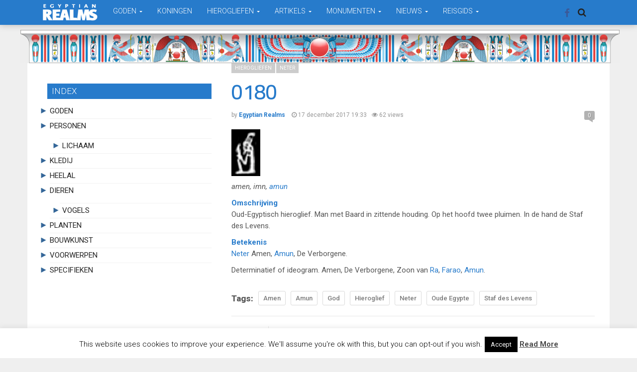

--- FILE ---
content_type: text/html; charset=UTF-8
request_url: https://www.egyptianrealms.com/0180-hieroglief-amun/
body_size: 17651
content:
<!DOCTYPE html>
<html lang="nl-NL">
<head>
  <meta charset="UTF-8">
  <meta name="viewport" content="width=device-width, initial-scale=1">
	<link rel="profile" href="http://gmpg.org/xfn/11">
	<link rel="pingback" href="https://www.egyptianrealms.com/xmlrpc.php">

	                        <script>
                            /* You can add more configuration options to webfontloader by previously defining the WebFontConfig with your options */
                            if ( typeof WebFontConfig === "undefined" ) {
                                WebFontConfig = new Object();
                            }
                            WebFontConfig['google'] = {families: ['Roboto:100,200,300,400,500,600,700,800,900,100italic,200italic,300italic,400italic,500italic,600italic,700italic,800italic,900italic', 'Cairo:200,300,400,500,600,700,800,900&amp;subset=latin-ext']};

                            (function() {
                                var wf = document.createElement( 'script' );
                                wf.src = 'https://ajax.googleapis.com/ajax/libs/webfont/1.5.3/webfont.js';
                                wf.type = 'text/javascript';
                                wf.async = 'true';
                                var s = document.getElementsByTagName( 'script' )[0];
                                s.parentNode.insertBefore( wf, s );
                            })();
                        </script>
                        <meta name='robots' content='index, follow, max-image-preview:large, max-snippet:-1, max-video-preview:-1' />
	<style>img:is([sizes="auto" i], [sizes^="auto," i]) { contain-intrinsic-size: 3000px 1500px }</style>
	
	<!-- This site is optimized with the Yoast SEO plugin v26.6 - https://yoast.com/wordpress/plugins/seo/ -->
	<title>0180 - Egyptian Realms</title>
	<link rel="canonical" href="https://www.egyptianrealms.com/0180-hieroglief-amun/" />
	<meta property="og:locale" content="nl_NL" />
	<meta property="og:type" content="article" />
	<meta property="og:title" content="0180 - Egyptian Realms" />
	<meta property="og:description" content="amen, imn, amun Omschrijving Oud-Egyptisch hieroglief. Man met Baard in zittende houding. Op het hoofd twee pluimen. In de hand de Staf des Levens. Betekenis Neter Amen, Amun, De Verborgene...." />
	<meta property="og:url" content="https://www.egyptianrealms.com/0180-hieroglief-amun/" />
	<meta property="og:site_name" content="Egyptian Realms" />
	<meta property="article:publisher" content="https://www.facebook.com/EgyptianRealms/" />
	<meta property="article:published_time" content="2017-12-17T18:33:38+00:00" />
	<meta property="article:modified_time" content="2018-05-08T10:33:17+00:00" />
	<meta property="og:image" content="https://www.egyptianrealms.com/wp-content/uploads/2017/12/hierogliefneter10.jpg" />
	<meta property="og:image:width" content="90" />
	<meta property="og:image:height" content="147" />
	<meta property="og:image:type" content="image/jpeg" />
	<meta name="author" content="Egyptian Realms" />
	<meta name="twitter:card" content="summary_large_image" />
	<meta name="twitter:label1" content="Geschreven door" />
	<meta name="twitter:data1" content="Egyptian Realms" />
	<script type="application/ld+json" class="yoast-schema-graph">{"@context":"https://schema.org","@graph":[{"@type":"Article","@id":"https://www.egyptianrealms.com/0180-hieroglief-amun/#article","isPartOf":{"@id":"https://www.egyptianrealms.com/0180-hieroglief-amun/"},"author":{"name":"Egyptian Realms","@id":"https://www.egyptianrealms.com/#/schema/person/9a063a38128f059f4606aac513acdfed"},"headline":"0180","datePublished":"2017-12-17T18:33:38+00:00","dateModified":"2018-05-08T10:33:17+00:00","mainEntityOfPage":{"@id":"https://www.egyptianrealms.com/0180-hieroglief-amun/"},"wordCount":41,"commentCount":0,"publisher":{"@id":"https://www.egyptianrealms.com/#organization"},"image":{"@id":"https://www.egyptianrealms.com/0180-hieroglief-amun/#primaryimage"},"thumbnailUrl":"https://www.egyptianrealms.com/wp-content/uploads/2017/12/hierogliefneter10.jpg","keywords":["Amen","Amun","God","Hieroglief","Neter","Oude Egypte","Staf des Levens"],"articleSection":["Hierogliefen","Neter"],"inLanguage":"nl-NL","potentialAction":[{"@type":"CommentAction","name":"Comment","target":["https://www.egyptianrealms.com/0180-hieroglief-amun/#respond"]}]},{"@type":"WebPage","@id":"https://www.egyptianrealms.com/0180-hieroglief-amun/","url":"https://www.egyptianrealms.com/0180-hieroglief-amun/","name":"0180 - Egyptian Realms","isPartOf":{"@id":"https://www.egyptianrealms.com/#website"},"primaryImageOfPage":{"@id":"https://www.egyptianrealms.com/0180-hieroglief-amun/#primaryimage"},"image":{"@id":"https://www.egyptianrealms.com/0180-hieroglief-amun/#primaryimage"},"thumbnailUrl":"https://www.egyptianrealms.com/wp-content/uploads/2017/12/hierogliefneter10.jpg","datePublished":"2017-12-17T18:33:38+00:00","dateModified":"2018-05-08T10:33:17+00:00","breadcrumb":{"@id":"https://www.egyptianrealms.com/0180-hieroglief-amun/#breadcrumb"},"inLanguage":"nl-NL","potentialAction":[{"@type":"ReadAction","target":["https://www.egyptianrealms.com/0180-hieroglief-amun/"]}]},{"@type":"ImageObject","inLanguage":"nl-NL","@id":"https://www.egyptianrealms.com/0180-hieroglief-amun/#primaryimage","url":"https://www.egyptianrealms.com/wp-content/uploads/2017/12/hierogliefneter10.jpg","contentUrl":"https://www.egyptianrealms.com/wp-content/uploads/2017/12/hierogliefneter10.jpg","width":90,"height":147},{"@type":"BreadcrumbList","@id":"https://www.egyptianrealms.com/0180-hieroglief-amun/#breadcrumb","itemListElement":[{"@type":"ListItem","position":1,"name":"Home","item":"https://www.egyptianrealms.com/"},{"@type":"ListItem","position":2,"name":"0180"}]},{"@type":"WebSite","@id":"https://www.egyptianrealms.com/#website","url":"https://www.egyptianrealms.com/","name":"Egyptian Realms","description":"Kennis, Mystiek, Kunst en Creaties van het oude Egypte","publisher":{"@id":"https://www.egyptianrealms.com/#organization"},"potentialAction":[{"@type":"SearchAction","target":{"@type":"EntryPoint","urlTemplate":"https://www.egyptianrealms.com/?s={search_term_string}"},"query-input":{"@type":"PropertyValueSpecification","valueRequired":true,"valueName":"search_term_string"}}],"inLanguage":"nl-NL"},{"@type":"Organization","@id":"https://www.egyptianrealms.com/#organization","name":"Egyptian Realms","url":"https://www.egyptianrealms.com/","logo":{"@type":"ImageObject","inLanguage":"nl-NL","@id":"https://www.egyptianrealms.com/#/schema/logo/image/","url":"https://www.egyptianrealms.com/wp-content/uploads/2016/12/logoegyptianrealms.png","contentUrl":"https://www.egyptianrealms.com/wp-content/uploads/2016/12/logoegyptianrealms.png","width":212,"height":70,"caption":"Egyptian Realms"},"image":{"@id":"https://www.egyptianrealms.com/#/schema/logo/image/"},"sameAs":["https://www.facebook.com/EgyptianRealms/"]},{"@type":"Person","@id":"https://www.egyptianrealms.com/#/schema/person/9a063a38128f059f4606aac513acdfed","name":"Egyptian Realms","image":{"@type":"ImageObject","inLanguage":"nl-NL","@id":"https://www.egyptianrealms.com/#/schema/person/image/","url":"https://secure.gravatar.com/avatar/72ae3d76e14d7923a04a34812a487cbce1fbcd8298a9f398901bbaa136618b99?s=96&d=identicon&r=g","contentUrl":"https://secure.gravatar.com/avatar/72ae3d76e14d7923a04a34812a487cbce1fbcd8298a9f398901bbaa136618b99?s=96&d=identicon&r=g","caption":"Egyptian Realms"},"sameAs":["http://www.egyptianrealms.com"],"url":"https://www.egyptianrealms.com/author/egyptian-realms/"}]}</script>
	<!-- / Yoast SEO plugin. -->


<link rel="alternate" type="application/rss+xml" title="Egyptian Realms &raquo; feed" href="https://www.egyptianrealms.com/feed/" />
<link rel="alternate" type="application/rss+xml" title="Egyptian Realms &raquo; reacties feed" href="https://www.egyptianrealms.com/comments/feed/" />
<link rel="alternate" type="application/rss+xml" title="Egyptian Realms &raquo; 0180 reacties feed" href="https://www.egyptianrealms.com/0180-hieroglief-amun/feed/" />
<script type="text/javascript">
/* <![CDATA[ */
window._wpemojiSettings = {"baseUrl":"https:\/\/s.w.org\/images\/core\/emoji\/16.0.1\/72x72\/","ext":".png","svgUrl":"https:\/\/s.w.org\/images\/core\/emoji\/16.0.1\/svg\/","svgExt":".svg","source":{"concatemoji":"https:\/\/www.egyptianrealms.com\/wp-includes\/js\/wp-emoji-release.min.js?ver=6.8.3"}};
/*! This file is auto-generated */
!function(s,n){var o,i,e;function c(e){try{var t={supportTests:e,timestamp:(new Date).valueOf()};sessionStorage.setItem(o,JSON.stringify(t))}catch(e){}}function p(e,t,n){e.clearRect(0,0,e.canvas.width,e.canvas.height),e.fillText(t,0,0);var t=new Uint32Array(e.getImageData(0,0,e.canvas.width,e.canvas.height).data),a=(e.clearRect(0,0,e.canvas.width,e.canvas.height),e.fillText(n,0,0),new Uint32Array(e.getImageData(0,0,e.canvas.width,e.canvas.height).data));return t.every(function(e,t){return e===a[t]})}function u(e,t){e.clearRect(0,0,e.canvas.width,e.canvas.height),e.fillText(t,0,0);for(var n=e.getImageData(16,16,1,1),a=0;a<n.data.length;a++)if(0!==n.data[a])return!1;return!0}function f(e,t,n,a){switch(t){case"flag":return n(e,"\ud83c\udff3\ufe0f\u200d\u26a7\ufe0f","\ud83c\udff3\ufe0f\u200b\u26a7\ufe0f")?!1:!n(e,"\ud83c\udde8\ud83c\uddf6","\ud83c\udde8\u200b\ud83c\uddf6")&&!n(e,"\ud83c\udff4\udb40\udc67\udb40\udc62\udb40\udc65\udb40\udc6e\udb40\udc67\udb40\udc7f","\ud83c\udff4\u200b\udb40\udc67\u200b\udb40\udc62\u200b\udb40\udc65\u200b\udb40\udc6e\u200b\udb40\udc67\u200b\udb40\udc7f");case"emoji":return!a(e,"\ud83e\udedf")}return!1}function g(e,t,n,a){var r="undefined"!=typeof WorkerGlobalScope&&self instanceof WorkerGlobalScope?new OffscreenCanvas(300,150):s.createElement("canvas"),o=r.getContext("2d",{willReadFrequently:!0}),i=(o.textBaseline="top",o.font="600 32px Arial",{});return e.forEach(function(e){i[e]=t(o,e,n,a)}),i}function t(e){var t=s.createElement("script");t.src=e,t.defer=!0,s.head.appendChild(t)}"undefined"!=typeof Promise&&(o="wpEmojiSettingsSupports",i=["flag","emoji"],n.supports={everything:!0,everythingExceptFlag:!0},e=new Promise(function(e){s.addEventListener("DOMContentLoaded",e,{once:!0})}),new Promise(function(t){var n=function(){try{var e=JSON.parse(sessionStorage.getItem(o));if("object"==typeof e&&"number"==typeof e.timestamp&&(new Date).valueOf()<e.timestamp+604800&&"object"==typeof e.supportTests)return e.supportTests}catch(e){}return null}();if(!n){if("undefined"!=typeof Worker&&"undefined"!=typeof OffscreenCanvas&&"undefined"!=typeof URL&&URL.createObjectURL&&"undefined"!=typeof Blob)try{var e="postMessage("+g.toString()+"("+[JSON.stringify(i),f.toString(),p.toString(),u.toString()].join(",")+"));",a=new Blob([e],{type:"text/javascript"}),r=new Worker(URL.createObjectURL(a),{name:"wpTestEmojiSupports"});return void(r.onmessage=function(e){c(n=e.data),r.terminate(),t(n)})}catch(e){}c(n=g(i,f,p,u))}t(n)}).then(function(e){for(var t in e)n.supports[t]=e[t],n.supports.everything=n.supports.everything&&n.supports[t],"flag"!==t&&(n.supports.everythingExceptFlag=n.supports.everythingExceptFlag&&n.supports[t]);n.supports.everythingExceptFlag=n.supports.everythingExceptFlag&&!n.supports.flag,n.DOMReady=!1,n.readyCallback=function(){n.DOMReady=!0}}).then(function(){return e}).then(function(){var e;n.supports.everything||(n.readyCallback(),(e=n.source||{}).concatemoji?t(e.concatemoji):e.wpemoji&&e.twemoji&&(t(e.twemoji),t(e.wpemoji)))}))}((window,document),window._wpemojiSettings);
/* ]]> */
</script>
<style id='wp-emoji-styles-inline-css' type='text/css'>

	img.wp-smiley, img.emoji {
		display: inline !important;
		border: none !important;
		box-shadow: none !important;
		height: 1em !important;
		width: 1em !important;
		margin: 0 0.07em !important;
		vertical-align: -0.1em !important;
		background: none !important;
		padding: 0 !important;
	}
</style>
<link rel='stylesheet' id='wp-block-library-css' href='https://www.egyptianrealms.com/wp-includes/css/dist/block-library/style.min.css?ver=6.8.3' type='text/css' media='all' />
<style id='classic-theme-styles-inline-css' type='text/css'>
/*! This file is auto-generated */
.wp-block-button__link{color:#fff;background-color:#32373c;border-radius:9999px;box-shadow:none;text-decoration:none;padding:calc(.667em + 2px) calc(1.333em + 2px);font-size:1.125em}.wp-block-file__button{background:#32373c;color:#fff;text-decoration:none}
</style>
<style id='global-styles-inline-css' type='text/css'>
:root{--wp--preset--aspect-ratio--square: 1;--wp--preset--aspect-ratio--4-3: 4/3;--wp--preset--aspect-ratio--3-4: 3/4;--wp--preset--aspect-ratio--3-2: 3/2;--wp--preset--aspect-ratio--2-3: 2/3;--wp--preset--aspect-ratio--16-9: 16/9;--wp--preset--aspect-ratio--9-16: 9/16;--wp--preset--color--black: #000000;--wp--preset--color--cyan-bluish-gray: #abb8c3;--wp--preset--color--white: #ffffff;--wp--preset--color--pale-pink: #f78da7;--wp--preset--color--vivid-red: #cf2e2e;--wp--preset--color--luminous-vivid-orange: #ff6900;--wp--preset--color--luminous-vivid-amber: #fcb900;--wp--preset--color--light-green-cyan: #7bdcb5;--wp--preset--color--vivid-green-cyan: #00d084;--wp--preset--color--pale-cyan-blue: #8ed1fc;--wp--preset--color--vivid-cyan-blue: #0693e3;--wp--preset--color--vivid-purple: #9b51e0;--wp--preset--gradient--vivid-cyan-blue-to-vivid-purple: linear-gradient(135deg,rgba(6,147,227,1) 0%,rgb(155,81,224) 100%);--wp--preset--gradient--light-green-cyan-to-vivid-green-cyan: linear-gradient(135deg,rgb(122,220,180) 0%,rgb(0,208,130) 100%);--wp--preset--gradient--luminous-vivid-amber-to-luminous-vivid-orange: linear-gradient(135deg,rgba(252,185,0,1) 0%,rgba(255,105,0,1) 100%);--wp--preset--gradient--luminous-vivid-orange-to-vivid-red: linear-gradient(135deg,rgba(255,105,0,1) 0%,rgb(207,46,46) 100%);--wp--preset--gradient--very-light-gray-to-cyan-bluish-gray: linear-gradient(135deg,rgb(238,238,238) 0%,rgb(169,184,195) 100%);--wp--preset--gradient--cool-to-warm-spectrum: linear-gradient(135deg,rgb(74,234,220) 0%,rgb(151,120,209) 20%,rgb(207,42,186) 40%,rgb(238,44,130) 60%,rgb(251,105,98) 80%,rgb(254,248,76) 100%);--wp--preset--gradient--blush-light-purple: linear-gradient(135deg,rgb(255,206,236) 0%,rgb(152,150,240) 100%);--wp--preset--gradient--blush-bordeaux: linear-gradient(135deg,rgb(254,205,165) 0%,rgb(254,45,45) 50%,rgb(107,0,62) 100%);--wp--preset--gradient--luminous-dusk: linear-gradient(135deg,rgb(255,203,112) 0%,rgb(199,81,192) 50%,rgb(65,88,208) 100%);--wp--preset--gradient--pale-ocean: linear-gradient(135deg,rgb(255,245,203) 0%,rgb(182,227,212) 50%,rgb(51,167,181) 100%);--wp--preset--gradient--electric-grass: linear-gradient(135deg,rgb(202,248,128) 0%,rgb(113,206,126) 100%);--wp--preset--gradient--midnight: linear-gradient(135deg,rgb(2,3,129) 0%,rgb(40,116,252) 100%);--wp--preset--font-size--small: 13px;--wp--preset--font-size--medium: 20px;--wp--preset--font-size--large: 36px;--wp--preset--font-size--x-large: 42px;--wp--preset--spacing--20: 0.44rem;--wp--preset--spacing--30: 0.67rem;--wp--preset--spacing--40: 1rem;--wp--preset--spacing--50: 1.5rem;--wp--preset--spacing--60: 2.25rem;--wp--preset--spacing--70: 3.38rem;--wp--preset--spacing--80: 5.06rem;--wp--preset--shadow--natural: 6px 6px 9px rgba(0, 0, 0, 0.2);--wp--preset--shadow--deep: 12px 12px 50px rgba(0, 0, 0, 0.4);--wp--preset--shadow--sharp: 6px 6px 0px rgba(0, 0, 0, 0.2);--wp--preset--shadow--outlined: 6px 6px 0px -3px rgba(255, 255, 255, 1), 6px 6px rgba(0, 0, 0, 1);--wp--preset--shadow--crisp: 6px 6px 0px rgba(0, 0, 0, 1);}:where(.is-layout-flex){gap: 0.5em;}:where(.is-layout-grid){gap: 0.5em;}body .is-layout-flex{display: flex;}.is-layout-flex{flex-wrap: wrap;align-items: center;}.is-layout-flex > :is(*, div){margin: 0;}body .is-layout-grid{display: grid;}.is-layout-grid > :is(*, div){margin: 0;}:where(.wp-block-columns.is-layout-flex){gap: 2em;}:where(.wp-block-columns.is-layout-grid){gap: 2em;}:where(.wp-block-post-template.is-layout-flex){gap: 1.25em;}:where(.wp-block-post-template.is-layout-grid){gap: 1.25em;}.has-black-color{color: var(--wp--preset--color--black) !important;}.has-cyan-bluish-gray-color{color: var(--wp--preset--color--cyan-bluish-gray) !important;}.has-white-color{color: var(--wp--preset--color--white) !important;}.has-pale-pink-color{color: var(--wp--preset--color--pale-pink) !important;}.has-vivid-red-color{color: var(--wp--preset--color--vivid-red) !important;}.has-luminous-vivid-orange-color{color: var(--wp--preset--color--luminous-vivid-orange) !important;}.has-luminous-vivid-amber-color{color: var(--wp--preset--color--luminous-vivid-amber) !important;}.has-light-green-cyan-color{color: var(--wp--preset--color--light-green-cyan) !important;}.has-vivid-green-cyan-color{color: var(--wp--preset--color--vivid-green-cyan) !important;}.has-pale-cyan-blue-color{color: var(--wp--preset--color--pale-cyan-blue) !important;}.has-vivid-cyan-blue-color{color: var(--wp--preset--color--vivid-cyan-blue) !important;}.has-vivid-purple-color{color: var(--wp--preset--color--vivid-purple) !important;}.has-black-background-color{background-color: var(--wp--preset--color--black) !important;}.has-cyan-bluish-gray-background-color{background-color: var(--wp--preset--color--cyan-bluish-gray) !important;}.has-white-background-color{background-color: var(--wp--preset--color--white) !important;}.has-pale-pink-background-color{background-color: var(--wp--preset--color--pale-pink) !important;}.has-vivid-red-background-color{background-color: var(--wp--preset--color--vivid-red) !important;}.has-luminous-vivid-orange-background-color{background-color: var(--wp--preset--color--luminous-vivid-orange) !important;}.has-luminous-vivid-amber-background-color{background-color: var(--wp--preset--color--luminous-vivid-amber) !important;}.has-light-green-cyan-background-color{background-color: var(--wp--preset--color--light-green-cyan) !important;}.has-vivid-green-cyan-background-color{background-color: var(--wp--preset--color--vivid-green-cyan) !important;}.has-pale-cyan-blue-background-color{background-color: var(--wp--preset--color--pale-cyan-blue) !important;}.has-vivid-cyan-blue-background-color{background-color: var(--wp--preset--color--vivid-cyan-blue) !important;}.has-vivid-purple-background-color{background-color: var(--wp--preset--color--vivid-purple) !important;}.has-black-border-color{border-color: var(--wp--preset--color--black) !important;}.has-cyan-bluish-gray-border-color{border-color: var(--wp--preset--color--cyan-bluish-gray) !important;}.has-white-border-color{border-color: var(--wp--preset--color--white) !important;}.has-pale-pink-border-color{border-color: var(--wp--preset--color--pale-pink) !important;}.has-vivid-red-border-color{border-color: var(--wp--preset--color--vivid-red) !important;}.has-luminous-vivid-orange-border-color{border-color: var(--wp--preset--color--luminous-vivid-orange) !important;}.has-luminous-vivid-amber-border-color{border-color: var(--wp--preset--color--luminous-vivid-amber) !important;}.has-light-green-cyan-border-color{border-color: var(--wp--preset--color--light-green-cyan) !important;}.has-vivid-green-cyan-border-color{border-color: var(--wp--preset--color--vivid-green-cyan) !important;}.has-pale-cyan-blue-border-color{border-color: var(--wp--preset--color--pale-cyan-blue) !important;}.has-vivid-cyan-blue-border-color{border-color: var(--wp--preset--color--vivid-cyan-blue) !important;}.has-vivid-purple-border-color{border-color: var(--wp--preset--color--vivid-purple) !important;}.has-vivid-cyan-blue-to-vivid-purple-gradient-background{background: var(--wp--preset--gradient--vivid-cyan-blue-to-vivid-purple) !important;}.has-light-green-cyan-to-vivid-green-cyan-gradient-background{background: var(--wp--preset--gradient--light-green-cyan-to-vivid-green-cyan) !important;}.has-luminous-vivid-amber-to-luminous-vivid-orange-gradient-background{background: var(--wp--preset--gradient--luminous-vivid-amber-to-luminous-vivid-orange) !important;}.has-luminous-vivid-orange-to-vivid-red-gradient-background{background: var(--wp--preset--gradient--luminous-vivid-orange-to-vivid-red) !important;}.has-very-light-gray-to-cyan-bluish-gray-gradient-background{background: var(--wp--preset--gradient--very-light-gray-to-cyan-bluish-gray) !important;}.has-cool-to-warm-spectrum-gradient-background{background: var(--wp--preset--gradient--cool-to-warm-spectrum) !important;}.has-blush-light-purple-gradient-background{background: var(--wp--preset--gradient--blush-light-purple) !important;}.has-blush-bordeaux-gradient-background{background: var(--wp--preset--gradient--blush-bordeaux) !important;}.has-luminous-dusk-gradient-background{background: var(--wp--preset--gradient--luminous-dusk) !important;}.has-pale-ocean-gradient-background{background: var(--wp--preset--gradient--pale-ocean) !important;}.has-electric-grass-gradient-background{background: var(--wp--preset--gradient--electric-grass) !important;}.has-midnight-gradient-background{background: var(--wp--preset--gradient--midnight) !important;}.has-small-font-size{font-size: var(--wp--preset--font-size--small) !important;}.has-medium-font-size{font-size: var(--wp--preset--font-size--medium) !important;}.has-large-font-size{font-size: var(--wp--preset--font-size--large) !important;}.has-x-large-font-size{font-size: var(--wp--preset--font-size--x-large) !important;}
:where(.wp-block-post-template.is-layout-flex){gap: 1.25em;}:where(.wp-block-post-template.is-layout-grid){gap: 1.25em;}
:where(.wp-block-columns.is-layout-flex){gap: 2em;}:where(.wp-block-columns.is-layout-grid){gap: 2em;}
:root :where(.wp-block-pullquote){font-size: 1.5em;line-height: 1.6;}
</style>
<link rel='stylesheet' id='cpsh-shortcodes-css' href='https://www.egyptianrealms.com/wp-content/plugins/column-shortcodes//assets/css/shortcodes.css?ver=1.0.1' type='text/css' media='all' />
<link rel='stylesheet' id='cookie-law-info-css' href='https://www.egyptianrealms.com/wp-content/plugins/cookie-law-info/legacy/public/css/cookie-law-info-public.css?ver=3.3.9' type='text/css' media='all' />
<link rel='stylesheet' id='cookie-law-info-gdpr-css' href='https://www.egyptianrealms.com/wp-content/plugins/cookie-law-info/legacy/public/css/cookie-law-info-gdpr.css?ver=3.3.9' type='text/css' media='all' />
<link rel='stylesheet' id='font-awesome-css' href='https://www.egyptianrealms.com/wp-content/themes/admag/css/plugins/font-awesome/css/font-awesome.css?ver=6.8.3' type='text/css' media='all' />
<link rel='stylesheet' id='twitter-bootstrap-css' href='https://www.egyptianrealms.com/wp-content/themes/admag/css/plugins/bootstrap/css/bootstrap.min.css?ver=6.8.3' type='text/css' media='all' />
<link rel='stylesheet' id='dt-style-css' href='https://www.egyptianrealms.com/wp-content/themes/admag/style.css?ver=6.8.3' type='text/css' media='all' />
<link rel='stylesheet' id='glossary-hint-css' href='https://www.egyptianrealms.com/wp-content/plugins/glossary-by-codeat/assets/css/tooltip-line.css?ver=2.3.9' type='text/css' media='all' />
<script type="text/javascript" src="https://www.egyptianrealms.com/wp-includes/js/jquery/jquery.min.js?ver=3.7.1" id="jquery-core-js"></script>
<script type="text/javascript" src="https://www.egyptianrealms.com/wp-includes/js/jquery/jquery-migrate.min.js?ver=3.4.1" id="jquery-migrate-js"></script>
<script type="text/javascript" id="cookie-law-info-js-extra">
/* <![CDATA[ */
var Cli_Data = {"nn_cookie_ids":[],"cookielist":[],"non_necessary_cookies":[],"ccpaEnabled":"","ccpaRegionBased":"","ccpaBarEnabled":"","strictlyEnabled":["necessary","obligatoire"],"ccpaType":"gdpr","js_blocking":"","custom_integration":"","triggerDomRefresh":"","secure_cookies":""};
var cli_cookiebar_settings = {"animate_speed_hide":"500","animate_speed_show":"500","background":"#fff","border":"#444","border_on":"","button_1_button_colour":"#000","button_1_button_hover":"#000000","button_1_link_colour":"#fff","button_1_as_button":"1","button_1_new_win":"","button_2_button_colour":"#333","button_2_button_hover":"#292929","button_2_link_colour":"#444","button_2_as_button":"","button_2_hidebar":"1","button_3_button_colour":"#000","button_3_button_hover":"#000000","button_3_link_colour":"#fff","button_3_as_button":"1","button_3_new_win":"","button_4_button_colour":"#000","button_4_button_hover":"#000000","button_4_link_colour":"#fff","button_4_as_button":"fffffff","button_7_button_colour":"#61a229","button_7_button_hover":"#4e8221","button_7_link_colour":"#fff","button_7_as_button":"1","button_7_new_win":"","font_family":"inherit","header_fix":"","notify_animate_hide":"1","notify_animate_show":"","notify_div_id":"#cookie-law-info-bar","notify_position_horizontal":"right","notify_position_vertical":"bottom","scroll_close":"","scroll_close_reload":"","accept_close_reload":"","reject_close_reload":"fffffff","showagain_tab":"1","showagain_background":"#fff","showagain_border":"#000","showagain_div_id":"#cookie-law-info-again","showagain_x_position":"100px","text":"#000","show_once_yn":"","show_once":"10000","logging_on":"","as_popup":"fffffff","popup_overlay":"fffffff","bar_heading_text":"","cookie_bar_as":"banner","popup_showagain_position":"bottom-right","widget_position":"left"};
var log_object = {"ajax_url":"https:\/\/www.egyptianrealms.com\/wp-admin\/admin-ajax.php"};
/* ]]> */
</script>
<script type="text/javascript" src="https://www.egyptianrealms.com/wp-content/plugins/cookie-law-info/legacy/public/js/cookie-law-info-public.js?ver=3.3.9" id="cookie-law-info-js"></script>
<script></script><link rel="https://api.w.org/" href="https://www.egyptianrealms.com/wp-json/" /><link rel="alternate" title="JSON" type="application/json" href="https://www.egyptianrealms.com/wp-json/wp/v2/posts/9566" /><link rel="EditURI" type="application/rsd+xml" title="RSD" href="https://www.egyptianrealms.com/xmlrpc.php?rsd" />
<meta name="generator" content="WordPress 6.8.3" />
<link rel='shortlink' href='https://www.egyptianrealms.com/?p=9566' />
<link rel="alternate" title="oEmbed (JSON)" type="application/json+oembed" href="https://www.egyptianrealms.com/wp-json/oembed/1.0/embed?url=https%3A%2F%2Fwww.egyptianrealms.com%2F0180-hieroglief-amun%2F" />
<link rel="alternate" title="oEmbed (XML)" type="text/xml+oembed" href="https://www.egyptianrealms.com/wp-json/oembed/1.0/embed?url=https%3A%2F%2Fwww.egyptianrealms.com%2F0180-hieroglief-amun%2F&#038;format=xml" />

<style type="text/css">.logo img{height: 35px;}.mid-logo-wrapper .logo img{height: 100px;}body,p,code, kbd, pre, samp{font-size: 15px;line-height: 23px;}body{background-image: url("") !important;}.mega-menu .dropdown-menu > li > a:hover, 
.mega-menu .dropdown-submenu:hover>a,
.star-reviews,
.post-content a,
a,
.dropdown-menu .mega-menu-news .mega-menu-detail h4 a:hover,
.nav .tabs-left > .nav-tabs > li > a:hover, 
.nav .tabs-left > .nav-tabs > li.active > a,
.navbar-nav>li>a:hover, 
.navbar-nav>li>a:focus, 
.dropdown-menu>.active>a,
.navbar-nav>li.open>a, 
.navbar-nav>li.open>a:after,
.widget-content li h3 a:hover, 
.news-title a:hover, 
.small-article h6 a:hover,
.simple-post h3 a:hover, 
.widget-post h3 a:hover,
.widget_categories li a:hover, 
.widget_categories li a:hover span, 
.comments-wrapper .comment-reply-link, 
.post-header .simple-share a, 
.parallax-wrapper .simple-share a,
.post-drop-caps > p:first-child:first-letter, 
.drop-caps,
.author-position,
.simple-share .author a,
.simple-share .author a:hover,
.box-news .simple-share a,
.box-news .simple-share a:hover,
.post-nav-wrapper a:hover,
.author-box .author-info h3 a:hover,
.author-contact a:hover,
.comments-wrapper .author-name:hover,
.post-header .simple-share a:hover, 
.post-header .simple-share a:focus, 
.parallax-wrapper .simple-share a:hover, 
.parallax-wrapper .simple-share a:focus,
.tag-list li.trending{color: #277bcb}.progress-bar,.progress-bar, .tags-widget li a:hover, .tagcloud a:hover, .tag-list li a:hover, .tag-list li.active a{background-color: #277bcb}.mega-menu .dropdown-submenu:hover>a:after,
.nav .tabs-left > .nav-tabs > li.active>a:after{border-left-color: #277bcb}.widget .nav-tabs>li.active>a, 
.widget .nav-tabs>li.active>a:focus, 
.widget .nav-tabs>li.active>a:hover,
.block-title span,
.comments-wrapper .comment-reply-link:hover,
.modern-quote,
.box-news .simple-share a:hover,
.simple-share .author a:hover,
.post-header .simple-share a:hover, 
.post-header .simple-share a:focus, 
.parallax-wrapper .simple-share a:hover, 
.parallax-wrapper .simple-share a:focus,
.progress-bar, .tags-widget li a:hover, .tagcloud a:hover{border-color: #277bcb}.navbar-nav>li>a{font-size: 14px;line-height: 14px;}.mega-menu .dropdown-menu>li, .dropdown-menu>li>a, .mega-menu .nav-tabs>li>a{font-size: 14px;line-height: 14px;}.block-title, .comment-reply-title, .widget .nav-tabs>li>a,.widget .nav-tabs>li, .wpb_heading, .widgettitle, .footer-title{font-size: 17px;line-height: 24px;}.mm-listview>li>a{font-size: 14px;}.h1, h1{font-size: 30px;line-height: 30px;}.h2, h2{font-size: 32px;line-height: 36px;}.h3, h3{font-size: 26px;line-height: 30px;}.h4, h4{font-size: 24px;line-height: 29px;}.h5, h5{font-size: 16px;line-height: 20px;}.h6, h6{font-size: 20px;line-height: 18px;}.post-title{font-size: 42px;line-height: 46px;}.parallax-wrapper .post-title{font-size: 52px;line-height: 56px;}.post-content{max-width: 730px}</style>
<style type="text/css">.recentcomments a{display:inline !important;padding:0 !important;margin:0 !important;}</style><meta name="generator" content="Powered by WPBakery Page Builder - drag and drop page builder for WordPress."/>
<link rel="shortcut icon" href="https://www.egyptianrealms.com/wp-content/uploads/2016/12/logoer.png" type="image/x-icon" /><script type="text/javascript">
      /* <![CDATA[ */var ajaxurl = "https://www.egyptianrealms.com/wp-admin/admin-ajax.php";var dt_path = "https://www.egyptianrealms.com/wp-content/themes/admag";var dt_paginated_blocks = [];var dt_paginated_blocks_type = [];var dt_paginated_blocks_items = [];/* ]]> */
      </script><style type="text/css" title="dynamic-css" class="options-output">body{background-color:#efefef;}.main-content, .news-details, .theiaStickySidebar{background-color:#FFFFFF;}.header-wrapper, .header-mid{background-color:#FFFFFF;}.header, .no-js .sb-search .sb-icon-search{background-color:#ffffff;}.header-top{background-color:#545454;}.sticky-sidebar{background-color:#FFFFFF;}.footer{background-color:#277bcb;}.footer-bottom{background-color:#2c2c2c;}.logo{margin-top:7px;margin-right:15px;margin-bottom:0;margin-left:0;}.mid-logo-wrapper .logo{margin-top:20px;margin-right:0;margin-bottom:0;margin-left:0;}html,body,.post-review-text,code, kbd, pre, samp{font-family:Roboto;text-transform:none;font-weight:400;font-style:normal;opacity: 1;visibility: visible;-webkit-transition: opacity 0.24s ease-in-out;-moz-transition: opacity 0.24s ease-in-out;transition: opacity 0.24s ease-in-out;}.wf-loading html,body,.post-review-text,code, kbd, pre, samp,{opacity: 0;}.ie.wf-loading html,body,.post-review-text,code, kbd, pre, samp,{visibility: hidden;}h1, h2, h3, h4, h5, h6, .h1, .h2, .h3, .h4, .h5, .h6{font-family:Cairo;text-transform:none;font-weight:600;font-style:normal;opacity: 1;visibility: visible;-webkit-transition: opacity 0.24s ease-in-out;-moz-transition: opacity 0.24s ease-in-out;transition: opacity 0.24s ease-in-out;}.wf-loading h1, h2, h3, h4, h5, h6, .h1, .h2, .h3, .h4, .h5, .h6,{opacity: 0;}.ie.wf-loading h1, h2, h3, h4, h5, h6, .h1, .h2, .h3, .h4, .h5, .h6,{visibility: hidden;}.widget-post h3, .tag-list li, .dropdown-menu .mega-menu-news .mega-menu-detail h4{font-family:Cairo;text-transform:none;font-weight:600;font-style:normal;opacity: 1;visibility: visible;-webkit-transition: opacity 0.24s ease-in-out;-moz-transition: opacity 0.24s ease-in-out;transition: opacity 0.24s ease-in-out;}.wf-loading .widget-post h3, .tag-list li, .dropdown-menu .mega-menu-news .mega-menu-detail h4,{opacity: 0;}.ie.wf-loading .widget-post h3, .tag-list li, .dropdown-menu .mega-menu-news .mega-menu-detail h4,{visibility: hidden;}.featured-header h2, .page-subtitle{font-family:Roboto;text-transform:none;font-weight:900;font-style:normal;opacity: 1;visibility: visible;-webkit-transition: opacity 0.24s ease-in-out;-moz-transition: opacity 0.24s ease-in-out;transition: opacity 0.24s ease-in-out;}.wf-loading .featured-header h2, .page-subtitle,{opacity: 0;}.ie.wf-loading .featured-header h2, .page-subtitle,{visibility: hidden;}.block-title, .comment-reply-title, .widget .nav-tabs>li>a, .wpb_heading, .widgettitle, .footer-title{font-family:Roboto;text-transform:uppercase;font-weight:300;font-style:normal;opacity: 1;visibility: visible;-webkit-transition: opacity 0.24s ease-in-out;-moz-transition: opacity 0.24s ease-in-out;transition: opacity 0.24s ease-in-out;}.wf-loading .block-title, .comment-reply-title, .widget .nav-tabs>li>a, .wpb_heading, .widgettitle, .footer-title,{opacity: 0;}.ie.wf-loading .block-title, .comment-reply-title, .widget .nav-tabs>li>a, .wpb_heading, .widgettitle, .footer-title,{visibility: hidden;}.mega-menu .navbar-nav>li>a,.mm-listview a, .mega-menu .nav-tabs>li>a, .header-top .top-menu li, .mega-menu .nav, .mega-menu .collapse, .mega-menu .dropdown{font-family:Roboto;text-transform:none;font-weight:300;font-style:normal;opacity: 1;visibility: visible;-webkit-transition: opacity 0.24s ease-in-out;-moz-transition: opacity 0.24s ease-in-out;transition: opacity 0.24s ease-in-out;}.wf-loading .mega-menu .navbar-nav>li>a,.mm-listview a, .mega-menu .nav-tabs>li>a, .header-top .top-menu li, .mega-menu .nav, .mega-menu .collapse, .mega-menu .dropdown,{opacity: 0;}.ie.wf-loading .mega-menu .navbar-nav>li>a,.mm-listview a, .mega-menu .nav-tabs>li>a, .header-top .top-menu li, .mega-menu .nav, .mega-menu .collapse, .mega-menu .dropdown,{visibility: hidden;}</style><noscript><style> .wpb_animate_when_almost_visible { opacity: 1; }</style></noscript></head>
<body class="wp-singular post-template-default single single-post postid-9566 single-format-standard wp-theme-admag sticky-header sticky-headroom wide wpb-js-composer js-comp-ver-8.0.1 vc_responsive">

<div id="fb-root"></div>
<script>(function(d, s, id) {
  var js, fjs = d.getElementsByTagName(s)[0];
  if (d.getElementById(id)) return;
  js = d.createElement(s); js.id = id;
  js.src = "//connect.facebook.net/en_US/sdk.js#xfbml=1&version=v2.4";
  fjs.parentNode.insertBefore(js, fjs);
}(document, 'script', 'facebook-jssdk'));</script>


<div id="main">
	<header class="header-wrapper clearfix">
    
        
    <div class="header" id="header">
      <div class="container">
        <div class="mag-content">
          <div class="row">
            <div class="col-md-12">

            <a class="navbar-toggle collapsed" id="nav-button" href="#mobile-nav">
              <span class="icon-bar"></span>
              <span class="icon-bar"></span>
              <span class="icon-bar"></span>
              <span class="icon-bar"></span>
            </a>
            

            <nav class="navbar mega-menu">
                                            <a class="logo" href="https://www.egyptianrealms.com/" title="Egyptian Realms - Kennis, Mystiek, Kunst en Creaties van het oude Egypte" rel="home">
                  <img src="https://www.egyptianrealms.com/wp-content/uploads/2017/11/logo_egyptianrealms.jpg" alt="Egyptian Realms" />
                </a>
                          
              <div id="main-nav" class="collapse navbar-collapse"><ul id="menu-menu-header-site" class="nav navbar-nav"><li id="menu-item-1809" class="menu-item menu-item-type-custom menu-item-object-custom menu-item-has-children menu-item-1809 dropdown"><a href="http://www.egyptianrealms.com/goden/" class="dropdown-toggle" aria-haspopup="true">GODEN <span class="caret"></span></a>
<ul role="menu" class="dropdown-menu">
	<li id="menu-item-12968" class="menu-item menu-item-type-post_type menu-item-object-page menu-item-12968"><a href="https://www.egyptianrealms.com/hermopolis/">HERMOPOLIS</a></li>
	<li id="menu-item-12967" class="menu-item menu-item-type-post_type menu-item-object-page menu-item-12967"><a href="https://www.egyptianrealms.com/heliopolis/">HELIOPOLIS</a></li>
	<li id="menu-item-12965" class="menu-item menu-item-type-post_type menu-item-object-page menu-item-12965"><a href="https://www.egyptianrealms.com/goden-van-elephantine/">ELEPHANTINE</a></li>
	<li id="menu-item-12971" class="menu-item menu-item-type-post_type menu-item-object-page menu-item-12971"><a href="https://www.egyptianrealms.com/memphis/">MEMPHIS</a></li>
	<li id="menu-item-12966" class="menu-item menu-item-type-post_type menu-item-object-page menu-item-12966"><a href="https://www.egyptianrealms.com/goden-van-esna/">ESNA</a></li>
	<li id="menu-item-12970" class="menu-item menu-item-type-post_type menu-item-object-page menu-item-12970"><a href="https://www.egyptianrealms.com/thebe/">THEBE</a></li>
	<li id="menu-item-12969" class="menu-item menu-item-type-post_type menu-item-object-page menu-item-12969"><a href="https://www.egyptianrealms.com/?page_id=2462">OUDE RIJK</a></li>
	<li id="menu-item-12972" class="menu-item menu-item-type-post_type menu-item-object-page menu-item-12972"><a href="https://www.egyptianrealms.com/?page_id=3695">MIDDENRIJK</a></li>
	<li id="menu-item-12973" class="menu-item menu-item-type-post_type menu-item-object-page menu-item-12973"><a href="https://www.egyptianrealms.com/?page_id=4112">NIEUWE RIJK</a></li>
	<li id="menu-item-12974" class="menu-item menu-item-type-post_type menu-item-object-page menu-item-12974"><a href="https://www.egyptianrealms.com/egyptische-onderwereld/">ONDERWERELD</a></li>
</ul>
</li>
<li id="menu-item-1790" class="menu-item menu-item-type-custom menu-item-object-custom menu-item-1790"><a href="http://www.egyptianrealms.com/koningen/">KONINGEN</a></li>
<li id="menu-item-2593" class="menu-item menu-item-type-custom menu-item-object-custom menu-item-has-children menu-item-2593 dropdown"><a href="http://www.egyptianrealms.com/hierogliefen/" class="dropdown-toggle" aria-haspopup="true">HIEROGLIEFEN <span class="caret"></span></a>
<ul role="menu" class="dropdown-menu">
	<li id="menu-item-10703" class="menu-item menu-item-type-post_type menu-item-object-page menu-item-10703"><a href="https://www.egyptianrealms.com/hierogliefen-neter/">GODEN</a></li>
	<li id="menu-item-10730" class="menu-item menu-item-type-post_type menu-item-object-page menu-item-10730"><a href="https://www.egyptianrealms.com/heelal/">HEELAL</a></li>
	<li id="menu-item-10672" class="menu-item menu-item-type-post_type menu-item-object-page menu-item-10672"><a href="https://www.egyptianrealms.com/personen/">PERSONEN</a></li>
	<li id="menu-item-10641" class="menu-item menu-item-type-post_type menu-item-object-page menu-item-10641"><a href="https://www.egyptianrealms.com/lichaam/">LICHAAM</a></li>
	<li id="menu-item-10789" class="menu-item menu-item-type-post_type menu-item-object-page menu-item-10789"><a href="https://www.egyptianrealms.com/kledij/">KLEDIJ</a></li>
	<li id="menu-item-10702" class="menu-item menu-item-type-post_type menu-item-object-page menu-item-10702"><a href="https://www.egyptianrealms.com/dieren/">DIEREN</a></li>
	<li id="menu-item-11619" class="menu-item menu-item-type-post_type menu-item-object-page menu-item-11619"><a href="https://www.egyptianrealms.com/planten/">PLANTEN</a></li>
	<li id="menu-item-10642" class="menu-item menu-item-type-post_type menu-item-object-page menu-item-10642"><a href="https://www.egyptianrealms.com/vogels/">VOGELS</a></li>
	<li id="menu-item-10792" class="menu-item menu-item-type-post_type menu-item-object-page menu-item-10792"><a href="https://www.egyptianrealms.com/hierogliefen-bouwkunst/">BOUWKUNST</a></li>
	<li id="menu-item-10679" class="menu-item menu-item-type-post_type menu-item-object-page menu-item-10679"><a href="https://www.egyptianrealms.com/voorwerpen/">VOORWERPEN</a></li>
	<li id="menu-item-11000" class="menu-item menu-item-type-post_type menu-item-object-page menu-item-11000"><a href="https://www.egyptianrealms.com/specifieken/">DIVERSEN</a></li>
</ul>
</li>
<li id="menu-item-1391" class="menu-item menu-item-type-custom menu-item-object-custom menu-item-has-children menu-item-1391 dropdown"><a href="http://www.egyptianrealms.com/artikelen/" class="dropdown-toggle" aria-haspopup="true">ARTIKELS <span class="caret"></span></a>
<ul role="menu" class="dropdown-menu">
	<li id="menu-item-14603" class="menu-item menu-item-type-post_type menu-item-object-page menu-item-14603"><a href="https://www.egyptianrealms.com/?page_id=14586">INWONERS</a></li>
	<li id="menu-item-13225" class="menu-item menu-item-type-post_type menu-item-object-page menu-item-13225"><a href="https://www.egyptianrealms.com/cultuur/">CULTUUR</a></li>
	<li id="menu-item-13224" class="menu-item menu-item-type-post_type menu-item-object-page menu-item-13224"><a href="https://www.egyptianrealms.com/cultus-van-het-oude-egypte/">CULTUS</a></li>
	<li id="menu-item-13228" class="menu-item menu-item-type-post_type menu-item-object-page menu-item-13228"><a href="https://www.egyptianrealms.com/mystiek/">MYSTIEK</a></li>
	<li id="menu-item-13226" class="menu-item menu-item-type-post_type menu-item-object-page menu-item-13226"><a href="https://www.egyptianrealms.com/kosmologie/">KOSMOLOGIE</a></li>
	<li id="menu-item-13231" class="menu-item menu-item-type-post_type menu-item-object-page menu-item-13231"><a href="https://www.egyptianrealms.com/zodiak/">ZODIAK</a></li>
	<li id="menu-item-13230" class="menu-item menu-item-type-post_type menu-item-object-page menu-item-13230"><a href="https://www.egyptianrealms.com/wetenschap/">WETENSCHAP</a></li>
	<li id="menu-item-13227" class="menu-item menu-item-type-post_type menu-item-object-page menu-item-13227"><a href="https://www.egyptianrealms.com/legenden/">LEGENDEN</a></li>
	<li id="menu-item-13229" class="menu-item menu-item-type-post_type menu-item-object-page menu-item-13229"><a href="https://www.egyptianrealms.com/tenue-van-het-oude-egypte/">TENUE</a></li>
</ul>
</li>
<li id="menu-item-1554" class="menu-item menu-item-type-custom menu-item-object-custom menu-item-has-children menu-item-1554 dropdown"><a href="http://www.egyptianrealms.com/monumenten" class="dropdown-toggle" aria-haspopup="true">MONUMENTEN <span class="caret"></span></a>
<ul role="menu" class="dropdown-menu">
	<li id="menu-item-7640" class="menu-item menu-item-type-post_type menu-item-object-page menu-item-7640"><a href="https://www.egyptianrealms.com/tempels/">TEMPELS</a></li>
	<li id="menu-item-7638" class="menu-item menu-item-type-post_type menu-item-object-page menu-item-7638"><a href="https://www.egyptianrealms.com/tombes/">TOMBEN</a></li>
	<li id="menu-item-7639" class="menu-item menu-item-type-post_type menu-item-object-page menu-item-7639"><a href="https://www.egyptianrealms.com/piramiden/">PIRAMIDEN</a></li>
</ul>
</li>
<li id="menu-item-2378" class="menu-item menu-item-type-custom menu-item-object-custom menu-item-has-children menu-item-2378 dropdown"><a href="http://www.egyptianrealms.com/nieuws" class="dropdown-toggle" aria-haspopup="true">NIEUWS <span class="caret"></span></a>
<ul role="menu" class="dropdown-menu">
	<li id="menu-item-2057" class="menu-item menu-item-type-custom menu-item-object-custom menu-item-2057"><a href="http://www.egyptianrealms.com/art-gallery">GALLERY</a></li>
	<li id="menu-item-5808" class="menu-item menu-item-type-post_type menu-item-object-page menu-item-5808"><a href="https://www.egyptianrealms.com/nieuws-archief/">NIEUWS ARCHIEF</a></li>
	<li id="menu-item-4073" class="menu-item menu-item-type-custom menu-item-object-custom menu-item-4073"><a href="http://www.egyptianrealms.com/literatuur/">LITERATUUR</a></li>
	<li id="menu-item-8600" class="menu-item menu-item-type-post_type menu-item-object-page menu-item-8600"><a href="https://www.egyptianrealms.com/movies/">MOVIES</a></li>
	<li id="menu-item-6350" class="menu-item menu-item-type-post_type menu-item-object-page menu-item-6350"><a href="https://www.egyptianrealms.com/woordenlijst/">WOORDENLIJST</a></li>
	<li id="menu-item-15142" class="menu-item menu-item-type-custom menu-item-object-custom menu-item-15142"><a href="https://www.egyptianrealms.com/about-us/">ABOUT EGYPTIAN REALMS</a></li>
	<li id="menu-item-11147" class="menu-item menu-item-type-post_type menu-item-object-page menu-item-11147"><a href="https://www.egyptianrealms.com/contact/">CONTACT</a></li>
	<li id="menu-item-4599" class="menu-item menu-item-type-custom menu-item-object-custom menu-item-4599"><a href="http://www.egyptianrealms.com/disclaimer/">DISCLAIMER</a></li>
</ul>
</li>
<li id="menu-item-15010" class="menu-item menu-item-type-post_type menu-item-object-page menu-item-has-children menu-item-15010 dropdown"><a href="https://www.egyptianrealms.com/reisgids-van-egypte/" class="dropdown-toggle" aria-haspopup="true">REISGIDS <span class="caret"></span></a>
<ul role="menu" class="dropdown-menu">
	<li id="menu-item-3633" class="menu-item menu-item-type-post_type menu-item-object-page menu-item-3633"><a href="https://www.egyptianrealms.com/travel/">TRAVEL</a></li>
	<li id="menu-item-15058" class="menu-item menu-item-type-custom menu-item-object-custom menu-item-15058"><a href="https://www.egyptianrealms.com/category/adressen/">ADRESSEN GIDS</a></li>
	<li id="menu-item-1149" class="menu-item menu-item-type-taxonomy menu-item-object-category menu-item-1149"><a href="https://www.egyptianrealms.com/category/reisverslagen/">REISVERSLAGEN</a></li>
	<li id="menu-item-7529" class="menu-item menu-item-type-post_type menu-item-object-page menu-item-7529"><a href="https://www.egyptianrealms.com/pics/">PICS</a></li>
</ul>
</li>
</ul></div>
              
              <div class="header-right">
                <div class="social-icons">
                                      <a href="http://www.facebook.com/egyptianrealms" data-toggle="tooltip" data-placement="bottom" title="" data-original-title="Facebook" target="_blank"><i class="fa fa-facebook fa-lg"></i></a>                                    <!-- Only for Fixed Sidebar Layout -->
                  
                </div><!-- .social-icons -->
                <a href="#" class="fixed-button navbar-toggle" id="fixed-button">
                  <i></i>
                  <i></i>
                  <i></i>
                  <i></i>
                </a><!-- .fixed-button -->
              </div>

                              <div id="sb-search" class="sb-search">
                   <form action="https://www.egyptianrealms.com/" method="get">
                      <input class="sb-search-input" placeholder="Enter your search text..." type="text" value="" name="s" id="search">
                      <input class="sb-search-submit" type="submit" value="">
                      <input type="hidden" value="post" name="post_type" id="post_type" />
                      <span class="sb-icon-search fa fa-search" data-toggle="tooltip" data-placement="bottom" title="" data-original-title="Search"></span>
                   </form>
                </div>
                          </nav>
            </div>
          </div>
        </div><!-- .mag-content -->
      </div><!-- .container -->
    </div><!-- .header -->
    
  </header><!-- .header-wrapper -->

	<div id="content" class="site-content">
  

    <!-- Begin Main Wrapper -->
    <div class="container main-wrapper">
      
      <div class="mag-content clearfix">
						  <div class="row">
						    <div class="col-md-12">
						    	<div class="content-top-wrapper"><img class="aligncenter wp-image-1686 size-full" src="http://www.egyptianrealms.com/wp-content/uploads/2016/12/header_site.jpg" width="1500" height="83" /></div>
										</div>
									</div>
								</div>
      <div class="main-content mag-content clearfix">

                
        
        <div class="row blog-content">

                      <div class="col-md-4 dt_sidebar">
              
<div class="widget-area" role="complementary">
   <div class="theiaStickySidebar">
	  <aside id="nav_menu-5" class="widget widget_nav_menu"><h3 class="block-title"><span>INDEX</span></h3><div class="menu-menu-hierogliefen-container"><ul id="menu-menu-hierogliefen" class="menu"><li id="menu-item-4286" class="menu-item menu-item-type-custom menu-item-object-custom menu-item-4286"><a href="http://www.egyptianrealms.com/hierogliefen-neter/">GODEN</a></li>
<li id="menu-item-4937" class="menu-item menu-item-type-post_type menu-item-object-page menu-item-has-children menu-item-4937"><a href="https://www.egyptianrealms.com/personen/">PERSONEN</a>
<ul class="sub-menu">
	<li id="menu-item-9106" class="menu-item menu-item-type-post_type menu-item-object-page menu-item-9106"><a href="https://www.egyptianrealms.com/lichaam/">LICHAAM</a></li>
</ul>
</li>
<li id="menu-item-9156" class="menu-item menu-item-type-post_type menu-item-object-page menu-item-9156"><a href="https://www.egyptianrealms.com/kledij/">KLEDIJ</a></li>
<li id="menu-item-10729" class="menu-item menu-item-type-post_type menu-item-object-page menu-item-10729"><a href="https://www.egyptianrealms.com/heelal/">HEELAL</a></li>
<li id="menu-item-12277" class="menu-item menu-item-type-post_type menu-item-object-page menu-item-has-children menu-item-12277"><a href="https://www.egyptianrealms.com/dieren/">DIEREN</a>
<ul class="sub-menu">
	<li id="menu-item-9086" class="menu-item menu-item-type-post_type menu-item-object-page menu-item-9086"><a href="https://www.egyptianrealms.com/vogels/">VOGELS</a></li>
</ul>
</li>
<li id="menu-item-8885" class="menu-item menu-item-type-post_type menu-item-object-page menu-item-8885"><a href="https://www.egyptianrealms.com/planten/">PLANTEN</a></li>
<li id="menu-item-10791" class="menu-item menu-item-type-post_type menu-item-object-page menu-item-10791"><a href="https://www.egyptianrealms.com/hierogliefen-bouwkunst/">BOUWKUNST</a></li>
<li id="menu-item-6444" class="menu-item menu-item-type-post_type menu-item-object-page menu-item-6444"><a href="https://www.egyptianrealms.com/voorwerpen/">VOORWERPEN</a></li>
<li id="menu-item-12018" class="menu-item menu-item-type-post_type menu-item-object-page menu-item-12018"><a href="https://www.egyptianrealms.com/specifieken/">SPECIFIEKEN</a></li>
</ul></div></aside>   </div>
</div>
            </div>
          
          <div class="col-md-8 main-wp dt_content">
            <div class="theiaStickySidebar">
              <div class="row">
<div class="col-md-12">


<article id="post-9566" class="dt_post_content clearfix post-9566 post type-post status-publish format-standard has-post-thumbnail hentry category-hierogliefen category-neter tag-amen tag-amun tag-god tag-hieroglief tag-neter tag-oude-egypte tag-staf-des-levens">
    <header class="post-header">
    <h1 class="post-title">0180</h1>     
    <div class="cat-wrapper"><a href='https://www.egyptianrealms.com/category/hierogliefen/' class='dt_cat bgcolor359'>Hierogliefen</a><a href='https://www.egyptianrealms.com/category/hierogliefen/neter/' class='dt_cat bgcolor359'>Neter</a></div>
    <p class="simple-share">by <span class="author vcard"><a class="url fn n" href="https://www.egyptianrealms.com/author/egyptian-realms/"><b>Egyptian Realms</b></a></span> <span class="article-date"><i class="fa fa-clock-o"></i> 17 december 2017 19:33</span><span><i class="fa fa-eye"></i> 62 views</span><a class="comments-count" href="#comments">0</a></p>
      </header><!-- .post-header -->
  
  
  <div class="post-content post-drop-caps clearfix">
   <p><img decoding="async" src="http://www.egyptianrealms.com/media/Glyps/Neter/hierogliefneter10.jpg" alt="Oud-Egyptisch hieroglief van Amun." width="58" height="95" align="bottom" border="0" /></p>
<p><em>amen, imn, <a href="http://www.egyptianrealms.com/amun/" class="glossary-only-link">amun</a></em></p>
<p><strong>Omschrijving</strong><br />
Oud-Egyptisch hieroglief. Man met Baard in zittende houding. Op het hoofd twee pluimen. In de hand de Staf des Levens.</p>
<p><strong>Betekenis</strong><br />
<a href="https://www.egyptianrealms.com/0231-hieroglief-neter/" class="glossary-only-link">Neter</a> Amen, <a href="http://www.egyptianrealms.com/amun/" class="glossary-only-link">Amun</a>, De Verborgene.</p>
<p>Determinatief of ideogram. Amen, De Verborgene, Zoon van <a href="http://www.egyptianrealms.com/ra/" class="glossary-only-link">Ra</a>, <a href="http://www.egyptianrealms.com/farao/" class="glossary-only-link">Farao</a>, <a href="http://www.egyptianrealms.com/amun/" class="glossary-only-link">Amun</a>.</p>  </div><!-- .post-content -->  

            

  <footer class="post-meta">
    <div class="tags-wrapper"><ul class="tags-widget clearfix">
         <li class="trending">Tags:</li><li><a href="https://www.egyptianrealms.com/tag/amen/" rel="tag">Amen</a></li><li><a href="https://www.egyptianrealms.com/tag/amun/" rel="tag">Amun</a></li><li><a href="https://www.egyptianrealms.com/tag/god/" rel="tag">God</a></li><li><a href="https://www.egyptianrealms.com/tag/hieroglief/" rel="tag">Hieroglief</a></li><li><a href="https://www.egyptianrealms.com/tag/neter/" rel="tag">Neter</a></li><li><a href="https://www.egyptianrealms.com/tag/oude-egypte/" rel="tag">Oude Egypte</a></li><li><a href="https://www.egyptianrealms.com/tag/staf-des-levens/" rel="tag">Staf des Levens</a></li></ul></div><div class="share-wrapper clearfix"><div class="total-shares">
		         <em id="countUp">0</em>
		         <div class="caption">SHARES</div>
		       </div><div class="share-buttons"><a class="social-share facebook" href="javascript:dt_share('fb', '0180', 'amen, imn, amun Omschrijving Oud-Egyptisch hieroglief. Man met Baard in zittende houding. Op het hoofd twee pluimen. In de hand de Staf des Levens. Betekenis Neter Amen, Amun, De Verborgene....')">
			           <i class="fa fa-facebook"></i>
			           <span class="alt-text">Share</span>
			         </a><a class="social-share twitter" href="javascript:dt_share('tw', '0180', 'amen, imn, amun Omschrijving Oud-Egyptisch hieroglief. Man met Baard in zittende houding. Op het hoofd twee pluimen. In de hand de Staf des Levens. Betekenis Neter Amen, Amun, De Verborgene....')">
			           <i class="fa fa-twitter"></i>
			           <span class="alt-text">Tweet</span>
			         </a><a class="social-share google-plus" href="javascript:dt_share('gp', '0180', 'amen, imn, amun Omschrijving Oud-Egyptisch hieroglief. Man met Baard in zittende houding. Op het hoofd twee pluimen. In de hand de Staf des Levens. Betekenis Neter Amen, Amun, De Verborgene....')">
			           <i class="fa fa-google-plus"></i>
			           <span class="alt-text"></span>
			         </a><a class="social-share linkedin" href="javascript:dt_share('ln', '0180', 'amen, imn, amun Omschrijving Oud-Egyptisch hieroglief. Man met Baard in zittende houding. Op het hoofd twee pluimen. In de hand de Staf des Levens. Betekenis Neter Amen, Amun, De Verborgene....')">
			           <i class="fa fa-linkedin"></i>
			           <span class="alt-text"></span>
			         </a></div></div>
    
    <div class="row">
 <div class="post-nav-wrapper clearfix">
   <div class="col-md-6 omega">
               <div class="previous-post">
          <div class="post-nav-label">
            <i class="fa fa-angle-left"></i>
            Previous post          </div>
          <a href="https://www.egyptianrealms.com/0181-hieroglief-amun/">0181</a>
         </div>
         </div>

   <div class="col-md-6 alpha">
               <div class="next-post">
          <div class="post-nav-label">
            Next post            <i class="fa fa-angle-right"></i>
          </div>
          <a href="https://www.egyptianrealms.com/0184-hieroglief-aah/">0184</a>
         </div>
         </div>
 </div><!-- .post-nav-wrapper -->
</div>
  </footer>

  
<div class="related-posts clearfix"><h3 class="block-title"><span>Related posts</span></h3><div class="row "><div class="col-md-12">
<article class="simple-post clearfix post-15413 post type-post status-publish format-standard has-post-thumbnail hentry category-art-gallery category-fotografie tag-amun tag-beeld tag-karnak-tempel tag-thebe">
      <div class="simple-thumb">
      <a href="https://www.egyptianrealms.com/kalkstenen-beeld-van-amun/">
                <img src="https://www.egyptianrealms.com/wp-content/uploads/2020/12/Statue-Amun_KarnakTemple_01-160x120.jpg" class="attachment-simple_medium_thumb size-simple_medium_thumb wp-post-image" alt="Statue of Amun at Karnak" decoding="async" />      </a>
    </div>
      <header>
    <h3 class="h4">
      <a href="https://www.egyptianrealms.com/kalkstenen-beeld-van-amun/">Kalkstenen beeld van Amun</a>
    </h3>
    <p class="simple-share">by <span class="author vcard"><a class="url fn n" href="https://www.egyptianrealms.com/author/raymond/">Egyptian Realms</a></span> - <span class="article-date"><i class="fa fa-clock-o"></i> 7 december 2020 20:50</span></p>  </header>
</article></div></div><div class="row "><div class="col-md-12">
<article class="simple-post clearfix post-14881 post type-post status-publish format-standard has-post-thumbnail hentry category-archeologie category-featured category-nieuws tag-18e-dynastie tag-luxor tag-nieuws tag-oude-egypte tag-westbank">
      <div class="simple-thumb">
      <a href="https://www.egyptianrealms.com/intacte-sarcofaagkisten-ontdekt-in-luxor/">
                <img src="https://www.egyptianrealms.com/wp-content/uploads/2019/10/discovery_sarcophagus_luxor_01-160x120.jpg" class="attachment-simple_medium_thumb size-simple_medium_thumb wp-post-image" alt="Photo credit: Egyptian Ministry of Antiquities" decoding="async" />      </a>
    </div>
      <header>
    <h3 class="h4">
      <a href="https://www.egyptianrealms.com/intacte-sarcofaagkisten-ontdekt-in-luxor/">Intacte sarcofaagkisten ontdekt op westbank Luxor</a>
    </h3>
    <p class="simple-share">by <span class="author vcard"><a class="url fn n" href="https://www.egyptianrealms.com/author/raymond/">Egyptian Realms</a></span> - <span class="article-date"><i class="fa fa-clock-o"></i> 16 oktober 2019 21:11</span></p>  </header>
</article></div></div><div class="row "><div class="col-md-12">
<article class="simple-post clearfix post-14755 post type-post status-publish format-standard has-post-thumbnail hentry category-hierogliefen category-poserend tag-hieroglief tag-persoon">
      <div class="simple-thumb">
      <a href="https://www.egyptianrealms.com/1558-2/">
                <img src="https://www.egyptianrealms.com/wp-content/uploads/2019/09/hieroglief-dendera13-160x120.jpg" class="attachment-simple_medium_thumb size-simple_medium_thumb wp-post-image" alt="Ancient Egyptian hieroglyph person" decoding="async" loading="lazy" />      </a>
    </div>
      <header>
    <h3 class="h4">
      <a href="https://www.egyptianrealms.com/1558-2/">1558</a>
    </h3>
    <p class="simple-share">by <span class="author vcard"><a class="url fn n" href="https://www.egyptianrealms.com/author/raymond/">Egyptian Realms</a></span> - <span class="article-date"><i class="fa fa-clock-o"></i> 8 september 2019 19:39</span></p>  </header>
</article></div></div><div class="row "><div class="col-md-12">
<article class="simple-post clearfix post-14734 post type-post status-publish format-standard has-post-thumbnail hentry category-hierogliefen category-huis tag-hathor tag-het-heru tag-hieroglief tag-huis">
      <div class="simple-thumb">
      <a href="https://www.egyptianrealms.com/1557-2/">
                <img src="https://www.egyptianrealms.com/wp-content/uploads/2019/09/hieroglief-dendera14-160x120.jpg" class="attachment-simple_medium_thumb size-simple_medium_thumb wp-post-image" alt="Ancient Egyptian hieroglyph of the house of Hathor." decoding="async" loading="lazy" />      </a>
    </div>
      <header>
    <h3 class="h4">
      <a href="https://www.egyptianrealms.com/1557-2/">1557</a>
    </h3>
    <p class="simple-share">by <span class="author vcard"><a class="url fn n" href="https://www.egyptianrealms.com/author/raymond/">Egyptian Realms</a></span> - <span class="article-date"><i class="fa fa-clock-o"></i> 3 september 2019 21:14</span></p>  </header>
</article></div></div></div>  

</article>

</div>
</div>            </div>
          </div>
          
          
        </div>

      </div><!-- .main-content -->

      
    </div><!-- .main-wrapper -->

  </div><!-- #content -->

<!-- Footer -->
<footer class="footer source-org vcard copyright clearfix" id="footer">
    <div class="footer-main">
    <div class="fixed-main">
      <div class="container">
        <div class="mag-content">
          <div class="row">

    <div class="col-md-4">
    <div id="text-1" class="footer-block clearfix widget_text">			<div class="textwidget"><p><img src="https://www.egyptianrealms.com/wp-content/uploads/2018/11/cobra_shen_%C2%A9EgyptianRealms-300x257.png" alt="Logo Egyptian Realms" width="150">
</p>
<p>
Website over het oude-Egypte. Informatie over de Egyptische goden, monarchie, cultuur, symboliek, cultus, legenden, wetenschap, monumenten, nieuws en nog veel meer!.
</p></div>
		</div>  </div>
  
    <div class="col-md-2">
    <div id="nav_menu-8" class="footer-block clearfix widget_nav_menu"><h3 class="footer-title">About</h3><div class="menu-menu-1-footer-container"><ul id="menu-menu-1-footer" class="menu"><li id="menu-item-6804" class="menu-item menu-item-type-post_type menu-item-object-page menu-item-home menu-item-6804"><a href="https://www.egyptianrealms.com/">Home</a></li>
<li id="menu-item-4329" class="menu-item menu-item-type-post_type menu-item-object-page menu-item-4329"><a href="https://www.egyptianrealms.com/about-us/">About us</a></li>
<li id="menu-item-14829" class="menu-item menu-item-type-custom menu-item-object-custom menu-item-14829"><a href="https://www.egyptianrealms.com/reisgids-van-egypte/">Reisgids</a></li>
<li id="menu-item-15138" class="menu-item menu-item-type-custom menu-item-object-custom menu-item-15138"><a href="https://www.egyptianrealms.com/gallery/">Art Gallery</a></li>
<li id="menu-item-4330" class="menu-item menu-item-type-post_type menu-item-object-page menu-item-4330"><a href="https://www.egyptianrealms.com/contact/">Contact</a></li>
<li id="menu-item-4598" class="menu-item menu-item-type-custom menu-item-object-custom menu-item-4598"><a href="http://www.egyptianrealms.com/disclaimer/">Disclaimer</a></li>
</ul></div></div>  </div>
  
    <div class="col-md-3">
    <div id="nav_menu-17" class="footer-block clearfix widget_nav_menu"><h3 class="footer-title">Index</h3><div class="menu-menu-2-footer-container"><ul id="menu-menu-2-footer" class="menu"><li id="menu-item-6803" class="menu-item menu-item-type-post_type menu-item-object-page menu-item-6803"><a href="https://www.egyptianrealms.com/hierogliefen/">Oud-Egyptische hierogliefen</a></li>
<li id="menu-item-6799" class="menu-item menu-item-type-post_type menu-item-object-page menu-item-6799"><a href="https://www.egyptianrealms.com/goden/">Goden van het oude-Egypte</a></li>
<li id="menu-item-6802" class="menu-item menu-item-type-post_type menu-item-object-page menu-item-6802"><a href="https://www.egyptianrealms.com/?page_id=1768">Koningen van het oude Egypte</a></li>
<li id="menu-item-6801" class="menu-item menu-item-type-post_type menu-item-object-page menu-item-6801"><a href="https://www.egyptianrealms.com/monumenten/">Oud-Egyptische monumenten</a></li>
<li id="menu-item-6798" class="menu-item menu-item-type-post_type menu-item-object-page menu-item-6798"><a href="https://www.egyptianrealms.com/?page_id=1378">Kennis over het oude-Egypte</a></li>
<li id="menu-item-6806" class="menu-item menu-item-type-post_type menu-item-object-page menu-item-6806"><a href="https://www.egyptianrealms.com/nieuws/">Nieuws over het oude-Egypte</a></li>
</ul></div></div>  </div>
  
    <div class="col-md-3">
      </div>
  
</div>        </div>
      </div>
    </div>
  </div>
  
  <div class="footer-bottom">
    <div class="fixed-main">
      <div class="container">
        <div class="mag-content">
          <div class="row">
  <div class="col-md-6">
    © Copyright Egyptian Realms, The Netherlands 2022. Since 2007  </div>

  <div class="col-md-6">
      <div class="social-icons pull-right">
      <a href="http://www.facebook.com/egyptianrealms" title="" data-original-title="Facebook" target="_blank"><i class="fa fa-facebook"></i></a>    </div>
    </div>
</div>        </div>
      </div>
    </div>
  </div>
  
</footer>
<!-- End Footer -->

</div><!-- End Main -->

<div class="mobile-overlay" id="mobile-overlay"></div>
<!-- Mobile Menu -->
<nav id="mobile-nav" class="mm-menu mm-offcanvas">
  <div>
   <ul id="menu-mobile-menu" class=""><li id="menu-item-11940" class="menu-item menu-item-type-post_type menu-item-object-page menu-item-home menu-item-11940"><a href="https://www.egyptianrealms.com/">Home</a></li>
<li id="menu-item-11905" class="menu-item menu-item-type-post_type menu-item-object-page menu-item-has-children menu-item-11905"><a href="https://www.egyptianrealms.com/goden/">Goden en godinnen</a>
<ul class="sub-menu">
	<li id="menu-item-11912" class="menu-item menu-item-type-post_type menu-item-object-page menu-item-11912"><a href="https://www.egyptianrealms.com/heliopolis/">Heliopolis</a></li>
	<li id="menu-item-11925" class="menu-item menu-item-type-post_type menu-item-object-page menu-item-11925"><a href="https://www.egyptianrealms.com/memphis/">Memphis</a></li>
	<li id="menu-item-11913" class="menu-item menu-item-type-post_type menu-item-object-page menu-item-11913"><a href="https://www.egyptianrealms.com/hermopolis/">Hermopolis</a></li>
	<li id="menu-item-11931" class="menu-item menu-item-type-post_type menu-item-object-page menu-item-11931"><a href="https://www.egyptianrealms.com/goden-van-elephantine/">Elephantine</a></li>
	<li id="menu-item-11909" class="menu-item menu-item-type-post_type menu-item-object-page menu-item-11909"><a href="https://www.egyptianrealms.com/goden-van-esna/">Esna</a></li>
	<li id="menu-item-11922" class="menu-item menu-item-type-post_type menu-item-object-page menu-item-11922"><a href="https://www.egyptianrealms.com/thebe/">Thebe</a></li>
	<li id="menu-item-11918" class="menu-item menu-item-type-post_type menu-item-object-page menu-item-11918"><a href="https://www.egyptianrealms.com/?page_id=2462">Oude Rijk</a></li>
	<li id="menu-item-11990" class="menu-item menu-item-type-post_type menu-item-object-page menu-item-11990"><a href="https://www.egyptianrealms.com/?page_id=3695">Middenrijk</a></li>
	<li id="menu-item-11991" class="menu-item menu-item-type-post_type menu-item-object-page menu-item-11991"><a href="https://www.egyptianrealms.com/?page_id=4112">Nieuwe Rijk</a></li>
	<li id="menu-item-11981" class="menu-item menu-item-type-post_type menu-item-object-page menu-item-11981"><a href="https://www.egyptianrealms.com/egyptische-onderwereld/">Onderwereld</a></li>
</ul>
</li>
<li id="menu-item-11916" class="menu-item menu-item-type-post_type menu-item-object-page menu-item-has-children menu-item-11916"><a href="https://www.egyptianrealms.com/?page_id=1768">Koningen van het oude Egypte</a>
<ul class="sub-menu">
	<li id="menu-item-11950" class="menu-item menu-item-type-post_type menu-item-object-page menu-item-11950"><a href="https://www.egyptianrealms.com/?page_id=2239">1e Dynastie</a></li>
	<li id="menu-item-11961" class="menu-item menu-item-type-post_type menu-item-object-page menu-item-11961"><a href="https://www.egyptianrealms.com/?page_id=3109">2e Dynastie</a></li>
	<li id="menu-item-11963" class="menu-item menu-item-type-post_type menu-item-object-page menu-item-11963"><a href="https://www.egyptianrealms.com/?page_id=3143">3e Dynastie</a></li>
	<li id="menu-item-11964" class="menu-item menu-item-type-post_type menu-item-object-page menu-item-11964"><a href="https://www.egyptianrealms.com/?page_id=3205">4e Dynastie</a></li>
	<li id="menu-item-11965" class="menu-item menu-item-type-post_type menu-item-object-page menu-item-11965"><a href="https://www.egyptianrealms.com/?page_id=3622">5e Dynastie</a></li>
	<li id="menu-item-11966" class="menu-item menu-item-type-post_type menu-item-object-page menu-item-11966"><a href="https://www.egyptianrealms.com/?page_id=3803">6e Dynastie</a></li>
	<li id="menu-item-11967" class="menu-item menu-item-type-post_type menu-item-object-page menu-item-11967"><a href="https://www.egyptianrealms.com/?page_id=3834">7e Dynastie</a></li>
	<li id="menu-item-11941" class="menu-item menu-item-type-post_type menu-item-object-page menu-item-11941"><a href="https://www.egyptianrealms.com/?page_id=3859">11e Dynastie</a></li>
	<li id="menu-item-11942" class="menu-item menu-item-type-post_type menu-item-object-page menu-item-11942"><a href="https://www.egyptianrealms.com/?page_id=3895">12e Dynastie</a></li>
	<li id="menu-item-11943" class="menu-item menu-item-type-post_type menu-item-object-page menu-item-11943"><a href="https://www.egyptianrealms.com/?page_id=3999">13e Dynastie</a></li>
	<li id="menu-item-11944" class="menu-item menu-item-type-post_type menu-item-object-page menu-item-11944"><a href="https://www.egyptianrealms.com/?page_id=4791">14e Dynastie</a></li>
	<li id="menu-item-11945" class="menu-item menu-item-type-post_type menu-item-object-page menu-item-11945"><a href="https://www.egyptianrealms.com/?page_id=4876">15e Dynastie</a></li>
	<li id="menu-item-11946" class="menu-item menu-item-type-post_type menu-item-object-page menu-item-11946"><a href="https://www.egyptianrealms.com/?page_id=4903">16e Dynastie</a></li>
	<li id="menu-item-11947" class="menu-item menu-item-type-post_type menu-item-object-page menu-item-11947"><a href="https://www.egyptianrealms.com/?page_id=5198">17e Dynastie</a></li>
	<li id="menu-item-11948" class="menu-item menu-item-type-post_type menu-item-object-page menu-item-11948"><a href="https://www.egyptianrealms.com/?page_id=5303">18e Dynastie</a></li>
	<li id="menu-item-11949" class="menu-item menu-item-type-post_type menu-item-object-page menu-item-11949"><a href="https://www.egyptianrealms.com/?page_id=5540">19e Dynastie</a></li>
	<li id="menu-item-11951" class="menu-item menu-item-type-post_type menu-item-object-page menu-item-11951"><a href="https://www.egyptianrealms.com/?page_id=5609">20e Dynastie</a></li>
	<li id="menu-item-11952" class="menu-item menu-item-type-post_type menu-item-object-page menu-item-11952"><a href="https://www.egyptianrealms.com/?page_id=5676">21e Dynastie</a></li>
	<li id="menu-item-11953" class="menu-item menu-item-type-post_type menu-item-object-page menu-item-11953"><a href="https://www.egyptianrealms.com/?page_id=5714">22e Dynastie</a></li>
	<li id="menu-item-11954" class="menu-item menu-item-type-post_type menu-item-object-page menu-item-11954"><a href="https://www.egyptianrealms.com/?page_id=5750">23e Dynastie</a></li>
	<li id="menu-item-11955" class="menu-item menu-item-type-post_type menu-item-object-page menu-item-11955"><a href="https://www.egyptianrealms.com/?page_id=5797">24e Dynastie</a></li>
	<li id="menu-item-11956" class="menu-item menu-item-type-post_type menu-item-object-page menu-item-11956"><a href="https://www.egyptianrealms.com/?page_id=5814">25e Dynastie</a></li>
	<li id="menu-item-11957" class="menu-item menu-item-type-post_type menu-item-object-page menu-item-11957"><a href="https://www.egyptianrealms.com/?page_id=6065">26e Dynastie</a></li>
	<li id="menu-item-11958" class="menu-item menu-item-type-post_type menu-item-object-page menu-item-11958"><a href="https://www.egyptianrealms.com/?page_id=6881">27e Dynastie</a></li>
	<li id="menu-item-11959" class="menu-item menu-item-type-post_type menu-item-object-page menu-item-11959"><a href="https://www.egyptianrealms.com/?page_id=6935">28e Dynastie</a></li>
	<li id="menu-item-11960" class="menu-item menu-item-type-post_type menu-item-object-page menu-item-11960"><a href="https://www.egyptianrealms.com/?page_id=7820">29e Dynastie</a></li>
	<li id="menu-item-11962" class="menu-item menu-item-type-post_type menu-item-object-page menu-item-11962"><a href="https://www.egyptianrealms.com/?page_id=7932">30e Dynastie</a></li>
	<li id="menu-item-11973" class="menu-item menu-item-type-post_type menu-item-object-page menu-item-11973"><a href="https://www.egyptianrealms.com/?page_id=8895">Perzische Periode</a></li>
	<li id="menu-item-11974" class="menu-item menu-item-type-post_type menu-item-object-page menu-item-11974"><a href="https://www.egyptianrealms.com/?page_id=9408">Macedonische Dynastie</a></li>
	<li id="menu-item-14415" class="menu-item menu-item-type-post_type menu-item-object-page menu-item-14415"><a href="https://www.egyptianrealms.com/?page_id=14231">Ptolemeische Periode</a></li>
</ul>
</li>
<li id="menu-item-11910" class="menu-item menu-item-type-post_type menu-item-object-page menu-item-has-children menu-item-11910"><a href="https://www.egyptianrealms.com/hierogliefen/">Hierogliefen</a>
<ul class="sub-menu">
	<li id="menu-item-11980" class="menu-item menu-item-type-post_type menu-item-object-page menu-item-11980"><a href="https://www.egyptianrealms.com/hierogliefen-neter/">Goden</a></li>
	<li id="menu-item-11988" class="menu-item menu-item-type-post_type menu-item-object-page menu-item-11988"><a href="https://www.egyptianrealms.com/heelal/">Heelal</a></li>
	<li id="menu-item-11982" class="menu-item menu-item-type-post_type menu-item-object-page menu-item-11982"><a href="https://www.egyptianrealms.com/personen/">Personen</a></li>
	<li id="menu-item-11979" class="menu-item menu-item-type-post_type menu-item-object-page menu-item-11979"><a href="https://www.egyptianrealms.com/lichaam/">Lichaam</a></li>
	<li id="menu-item-11975" class="menu-item menu-item-type-post_type menu-item-object-page menu-item-11975"><a href="https://www.egyptianrealms.com/hierogliefen-bouwkunst/">Bouwkunst</a></li>
	<li id="menu-item-11978" class="menu-item menu-item-type-post_type menu-item-object-page menu-item-11978"><a href="https://www.egyptianrealms.com/kledij/">Kledij</a></li>
	<li id="menu-item-11983" class="menu-item menu-item-type-post_type menu-item-object-page menu-item-11983"><a href="https://www.egyptianrealms.com/planten/">Planten</a></li>
	<li id="menu-item-11976" class="menu-item menu-item-type-post_type menu-item-object-page menu-item-11976"><a href="https://www.egyptianrealms.com/dieren/">Dieren</a></li>
	<li id="menu-item-11985" class="menu-item menu-item-type-post_type menu-item-object-page menu-item-11985"><a href="https://www.egyptianrealms.com/vogels/">Vogels</a></li>
	<li id="menu-item-11986" class="menu-item menu-item-type-post_type menu-item-object-page menu-item-11986"><a href="https://www.egyptianrealms.com/voorwerpen/">Voorwerpen</a></li>
	<li id="menu-item-11977" class="menu-item menu-item-type-post_type menu-item-object-page menu-item-11977"><a href="https://www.egyptianrealms.com/specifieken/">Specifieken</a></li>
</ul>
</li>
<li id="menu-item-11904" class="menu-item menu-item-type-post_type menu-item-object-page menu-item-has-children menu-item-11904"><a href="https://www.egyptianrealms.com/?page_id=1378">Artikelen</a>
<ul class="sub-menu">
	<li id="menu-item-14602" class="menu-item menu-item-type-post_type menu-item-object-page menu-item-14602"><a href="https://www.egyptianrealms.com/?page_id=14586">Inwoners van het oude Egypte</a></li>
	<li id="menu-item-11908" class="menu-item menu-item-type-post_type menu-item-object-page menu-item-11908"><a href="https://www.egyptianrealms.com/cultuur/">Cultuur</a></li>
	<li id="menu-item-11907" class="menu-item menu-item-type-post_type menu-item-object-page menu-item-11907"><a href="https://www.egyptianrealms.com/cultus-van-het-oude-egypte/">Cultus</a></li>
	<li id="menu-item-11917" class="menu-item menu-item-type-post_type menu-item-object-page menu-item-11917"><a href="https://www.egyptianrealms.com/mystiek/">Mystiek</a></li>
	<li id="menu-item-11915" class="menu-item menu-item-type-post_type menu-item-object-page menu-item-11915"><a href="https://www.egyptianrealms.com/legenden/">Legenden</a></li>
	<li id="menu-item-11914" class="menu-item menu-item-type-post_type menu-item-object-page menu-item-11914"><a href="https://www.egyptianrealms.com/kosmologie/">Kosmologie</a></li>
	<li id="menu-item-11924" class="menu-item menu-item-type-post_type menu-item-object-page menu-item-11924"><a href="https://www.egyptianrealms.com/zodiak/">Zodiak</a></li>
	<li id="menu-item-11937" class="menu-item menu-item-type-post_type menu-item-object-page menu-item-11937"><a href="https://www.egyptianrealms.com/wetenschap/">Wetenschap</a></li>
</ul>
</li>
<li id="menu-item-11921" class="menu-item menu-item-type-post_type menu-item-object-page menu-item-has-children menu-item-11921"><a href="https://www.egyptianrealms.com/monumenten/">Monumenten</a>
<ul class="sub-menu">
	<li id="menu-item-11920" class="menu-item menu-item-type-post_type menu-item-object-page menu-item-11920"><a href="https://www.egyptianrealms.com/tempels/">Tempels</a></li>
	<li id="menu-item-11919" class="menu-item menu-item-type-post_type menu-item-object-page menu-item-11919"><a href="https://www.egyptianrealms.com/piramiden/">Piramiden</a></li>
	<li id="menu-item-11923" class="menu-item menu-item-type-post_type menu-item-object-page menu-item-11923"><a href="https://www.egyptianrealms.com/tombes/">Tombes</a></li>
</ul>
</li>
<li id="menu-item-11903" class="menu-item menu-item-type-post_type menu-item-object-page menu-item-has-children menu-item-11903"><a href="https://www.egyptianrealms.com/art-gallery/">Art Gallery</a>
<ul class="sub-menu">
	<li id="menu-item-14404" class="menu-item menu-item-type-custom menu-item-object-custom menu-item-14404"><a href="https://www.egyptianrealms.com/category/art-gallery/impressies/">Impressies</a></li>
	<li id="menu-item-14405" class="menu-item menu-item-type-custom menu-item-object-custom menu-item-14405"><a href="https://www.egyptianrealms.com/category/art-gallery/schilderijen/">Schilderijen</a></li>
	<li id="menu-item-14406" class="menu-item menu-item-type-custom menu-item-object-custom menu-item-14406"><a href="https://www.egyptianrealms.com/category/art-gallery/illustraties/">Illustraties</a></li>
	<li id="menu-item-14407" class="menu-item menu-item-type-custom menu-item-object-custom menu-item-14407"><a href="https://www.egyptianrealms.com/category/art-gallery/beelden/">Beelden</a></li>
	<li id="menu-item-14408" class="menu-item menu-item-type-custom menu-item-object-custom menu-item-14408"><a href="https://www.egyptianrealms.com/category/art-gallery/objecten/">Objecten</a></li>
	<li id="menu-item-14409" class="menu-item menu-item-type-custom menu-item-object-custom menu-item-14409"><a href="https://www.egyptianrealms.com/category/art-gallery/kleding/">Kleding</a></li>
	<li id="menu-item-14410" class="menu-item menu-item-type-custom menu-item-object-custom menu-item-14410"><a href="https://www.egyptianrealms.com/category/art-gallery/sieraden/">Sieraden</a></li>
	<li id="menu-item-14411" class="menu-item menu-item-type-custom menu-item-object-custom menu-item-14411"><a href="https://www.egyptianrealms.com/category/art-gallery/reconstructies/">Reconstructies</a></li>
	<li id="menu-item-14412" class="menu-item menu-item-type-custom menu-item-object-custom menu-item-14412"><a href="https://www.egyptianrealms.com/category/art-gallery/architectuur/">Architectuur</a></li>
	<li id="menu-item-14413" class="menu-item menu-item-type-custom menu-item-object-custom menu-item-14413"><a href="https://www.egyptianrealms.com/category/art-gallery/discoveries/">Discoveries</a></li>
	<li id="menu-item-14414" class="menu-item menu-item-type-custom menu-item-object-custom menu-item-14414"><a href="https://www.egyptianrealms.com/category/art-gallery/fotografie/">Fotografie</a></li>
</ul>
</li>
<li id="menu-item-11906" class="menu-item menu-item-type-post_type menu-item-object-page menu-item-has-children menu-item-11906"><a href="https://www.egyptianrealms.com/nieuws/">Nieuws</a>
<ul class="sub-menu">
	<li id="menu-item-15056" class="menu-item menu-item-type-post_type menu-item-object-page menu-item-15056"><a href="https://www.egyptianrealms.com/movies/">Movies</a></li>
	<li id="menu-item-11938" class="menu-item menu-item-type-post_type menu-item-object-page menu-item-11938"><a href="https://www.egyptianrealms.com/woordenlijst/">Woordenlijst</a></li>
	<li id="menu-item-11929" class="menu-item menu-item-type-post_type menu-item-object-page menu-item-11929"><a href="https://www.egyptianrealms.com/contact/">Contact</a></li>
	<li id="menu-item-11989" class="menu-item menu-item-type-post_type menu-item-object-page menu-item-11989"><a href="https://www.egyptianrealms.com/movies/">Movies</a></li>
</ul>
</li>
<li id="menu-item-15055" class="menu-item menu-item-type-post_type menu-item-object-page menu-item-has-children menu-item-15055"><a href="https://www.egyptianrealms.com/reisgids-van-egypte/">Reisgids van Egypte</a>
<ul class="sub-menu">
	<li id="menu-item-11936" class="menu-item menu-item-type-post_type menu-item-object-page menu-item-11936"><a href="https://www.egyptianrealms.com/travel/">Travel</a></li>
	<li id="menu-item-15057" class="menu-item menu-item-type-custom menu-item-object-custom menu-item-15057"><a href="https://www.egyptianrealms.com/category/adressen/">Adressen Gids</a></li>
	<li id="menu-item-12295" class="menu-item menu-item-type-custom menu-item-object-custom menu-item-12295"><a href="https://www.egyptianrealms.com/category/reisverslagen/">Reisverslagen</a></li>
	<li id="menu-item-14566" class="menu-item menu-item-type-post_type menu-item-object-page menu-item-14566"><a href="https://www.egyptianrealms.com/pics/">Pics</a></li>
</ul>
</li>
</ul>  </div>
</nav>

<script type="speculationrules">
{"prefetch":[{"source":"document","where":{"and":[{"href_matches":"\/*"},{"not":{"href_matches":["\/wp-*.php","\/wp-admin\/*","\/wp-content\/uploads\/*","\/wp-content\/*","\/wp-content\/plugins\/*","\/wp-content\/themes\/admag\/*","\/*\\?(.+)"]}},{"not":{"selector_matches":"a[rel~=\"nofollow\"]"}},{"not":{"selector_matches":".no-prefetch, .no-prefetch a"}}]},"eagerness":"conservative"}]}
</script>
<!--googleoff: all--><div id="cookie-law-info-bar" data-nosnippet="true"><span>This website uses cookies to improve your experience. We'll assume you're ok with this, but you can opt-out if you wish.<a role='button' data-cli_action="accept" id="cookie_action_close_header" class="medium cli-plugin-button cli-plugin-main-button cookie_action_close_header cli_action_button wt-cli-accept-btn">Accept</a> <a href="http://www.egyptianrealms.com" id="CONSTANT_OPEN_URL" target="_blank" class="cli-plugin-main-link">Read More</a></span></div><div id="cookie-law-info-again" data-nosnippet="true"><span id="cookie_hdr_showagain">Privacy &amp; Cookies Policy</span></div><div class="cli-modal" data-nosnippet="true" id="cliSettingsPopup" tabindex="-1" role="dialog" aria-labelledby="cliSettingsPopup" aria-hidden="true">
  <div class="cli-modal-dialog" role="document">
	<div class="cli-modal-content cli-bar-popup">
		  <button type="button" class="cli-modal-close" id="cliModalClose">
			<svg class="" viewBox="0 0 24 24"><path d="M19 6.41l-1.41-1.41-5.59 5.59-5.59-5.59-1.41 1.41 5.59 5.59-5.59 5.59 1.41 1.41 5.59-5.59 5.59 5.59 1.41-1.41-5.59-5.59z"></path><path d="M0 0h24v24h-24z" fill="none"></path></svg>
			<span class="wt-cli-sr-only">Sluiten</span>
		  </button>
		  <div class="cli-modal-body">
			<div class="cli-container-fluid cli-tab-container">
	<div class="cli-row">
		<div class="cli-col-12 cli-align-items-stretch cli-px-0">
			<div class="cli-privacy-overview">
				<h4>Privacy Overview</h4>				<div class="cli-privacy-content">
					<div class="cli-privacy-content-text">This website uses cookies to improve your experience while you navigate through the website. Out of these, the cookies that are categorized as necessary are stored on your browser as they are essential for the working of basic functionalities of the website. We also use third-party cookies that help us analyze and understand how you use this website. These cookies will be stored in your browser only with your consent. You also have the option to opt-out of these cookies. But opting out of some of these cookies may affect your browsing experience.</div>
				</div>
				<a class="cli-privacy-readmore" aria-label="Meer weergeven" role="button" data-readmore-text="Meer weergeven" data-readless-text="Minder weergeven"></a>			</div>
		</div>
		<div class="cli-col-12 cli-align-items-stretch cli-px-0 cli-tab-section-container">
												<div class="cli-tab-section">
						<div class="cli-tab-header">
							<a role="button" tabindex="0" class="cli-nav-link cli-settings-mobile" data-target="necessary" data-toggle="cli-toggle-tab">
								Necessary							</a>
															<div class="wt-cli-necessary-checkbox">
									<input type="checkbox" class="cli-user-preference-checkbox"  id="wt-cli-checkbox-necessary" data-id="checkbox-necessary" checked="checked"  />
									<label class="form-check-label" for="wt-cli-checkbox-necessary">Necessary</label>
								</div>
								<span class="cli-necessary-caption">Altijd ingeschakeld</span>
													</div>
						<div class="cli-tab-content">
							<div class="cli-tab-pane cli-fade" data-id="necessary">
								<div class="wt-cli-cookie-description">
									Necessary cookies are absolutely essential for the website to function properly. This category only includes cookies that ensures basic functionalities and security features of the website. These cookies do not store any personal information.								</div>
							</div>
						</div>
					</div>
																	<div class="cli-tab-section">
						<div class="cli-tab-header">
							<a role="button" tabindex="0" class="cli-nav-link cli-settings-mobile" data-target="non-necessary" data-toggle="cli-toggle-tab">
								Non-necessary							</a>
															<div class="cli-switch">
									<input type="checkbox" id="wt-cli-checkbox-non-necessary" class="cli-user-preference-checkbox"  data-id="checkbox-non-necessary" checked='checked' />
									<label for="wt-cli-checkbox-non-necessary" class="cli-slider" data-cli-enable="Ingeschakeld" data-cli-disable="Uitgeschakeld"><span class="wt-cli-sr-only">Non-necessary</span></label>
								</div>
													</div>
						<div class="cli-tab-content">
							<div class="cli-tab-pane cli-fade" data-id="non-necessary">
								<div class="wt-cli-cookie-description">
									Any cookies that may not be particularly necessary for the website to function and is used specifically to collect user personal data via analytics, ads, other embedded contents are termed as non-necessary cookies. It is mandatory to procure user consent prior to running these cookies on your website.								</div>
							</div>
						</div>
					</div>
										</div>
	</div>
</div>
		  </div>
		  <div class="cli-modal-footer">
			<div class="wt-cli-element cli-container-fluid cli-tab-container">
				<div class="cli-row">
					<div class="cli-col-12 cli-align-items-stretch cli-px-0">
						<div class="cli-tab-footer wt-cli-privacy-overview-actions">
						
															<a id="wt-cli-privacy-save-btn" role="button" tabindex="0" data-cli-action="accept" class="wt-cli-privacy-btn cli_setting_save_button wt-cli-privacy-accept-btn cli-btn">OPSLAAN &amp; ACCEPTEREN</a>
													</div>
						
					</div>
				</div>
			</div>
		</div>
	</div>
  </div>
</div>
<div class="cli-modal-backdrop cli-fade cli-settings-overlay"></div>
<div class="cli-modal-backdrop cli-fade cli-popupbar-overlay"></div>
<!--googleon: all--><script type="application/ld+json">[{"@context":"https:\/\/schema.org\/","@type":"DefinedTerm","name":"Amun","description":"","inDefinedTermSet":"http:\/\/www.egyptianrealms.com\/amun\/"},{"@context":"https:\/\/schema.org\/","@type":"DefinedTerm","name":"Neter","description":"","inDefinedTermSet":"https:\/\/www.egyptianrealms.com\/0231-hieroglief-neter\/"},{"@context":"https:\/\/schema.org\/","@type":"DefinedTerm","name":"Amun","description":"","inDefinedTermSet":"http:\/\/www.egyptianrealms.com\/amun\/"},{"@context":"https:\/\/schema.org\/","@type":"DefinedTerm","name":"Ra","description":"","inDefinedTermSet":"http:\/\/www.egyptianrealms.com\/ra\/"},{"@context":"https:\/\/schema.org\/","@type":"DefinedTerm","name":"Farao","description":"","inDefinedTermSet":"http:\/\/www.egyptianrealms.com\/farao\/"},{"@context":"https:\/\/schema.org\/","@type":"DefinedTerm","name":"Amun","description":"","inDefinedTermSet":"http:\/\/www.egyptianrealms.com\/amun\/"}]</script><script type="text/javascript" id="wp-postviews-cache-js-extra">
/* <![CDATA[ */
var viewsCacheL10n = {"admin_ajax_url":"https:\/\/www.egyptianrealms.com\/wp-admin\/admin-ajax.php","nonce":"ed33e5d622","post_id":"9566"};
/* ]]> */
</script>
<script type="text/javascript" src="https://www.egyptianrealms.com/wp-content/plugins/wp-postviews/postviews-cache.js?ver=1.78" id="wp-postviews-cache-js"></script>
<script type="text/javascript" src="https://www.egyptianrealms.com/wp-content/themes/admag/js/smoothScroll.js?ver=20130115" id="mag-scroll-js"></script>
<script type="text/javascript" src="https://www.egyptianrealms.com/wp-content/themes/admag/css/plugins/bootstrap/js/bootstrap.min.js?ver=20130115" id="mag-bootstrap-js"></script>
<script type="text/javascript" src="https://www.egyptianrealms.com/wp-content/themes/admag/js/plugins.js?ver=20130115" id="mag-plugins-js"></script>
<script type="text/javascript" src="https://www.egyptianrealms.com/wp-content/themes/admag/js/script.js?ver=20130115" id="mag-script-js"></script>
<script type="text/javascript" src="https://www.egyptianrealms.com/wp-includes/js/comment-reply.min.js?ver=6.8.3" id="comment-reply-js" async="async" data-wp-strategy="async"></script>
<script type="text/javascript" src="https://www.egyptianrealms.com/wp-content/plugins/glossary-by-codeat/assets/js/off-screen.js?ver=2.3.9" id="glossary-off-screen-js"></script>
<script></script><div id="go-top-button" class="fa fa-angle-up" title="Scroll To Top"></div><script type="text/javascript">
      /* <![CDATA[ */
        jQuery(document).ready(function(){ });
      /* ]]> */
      </script>
</body>
</html>
<!--
Performance optimized by W3 Total Cache. Learn more: https://www.boldgrid.com/w3-total-cache/?utm_source=w3tc&utm_medium=footer_comment&utm_campaign=free_plugin

Paginacaching met Disk: Enhanced (SSL caching disabled) 
Database caching 474/638 wachtrijen in 474.000 seconden gebruikt Disk

Served from: www.egyptianrealms.com @ 2026-01-15 16:22:13 by W3 Total Cache
-->